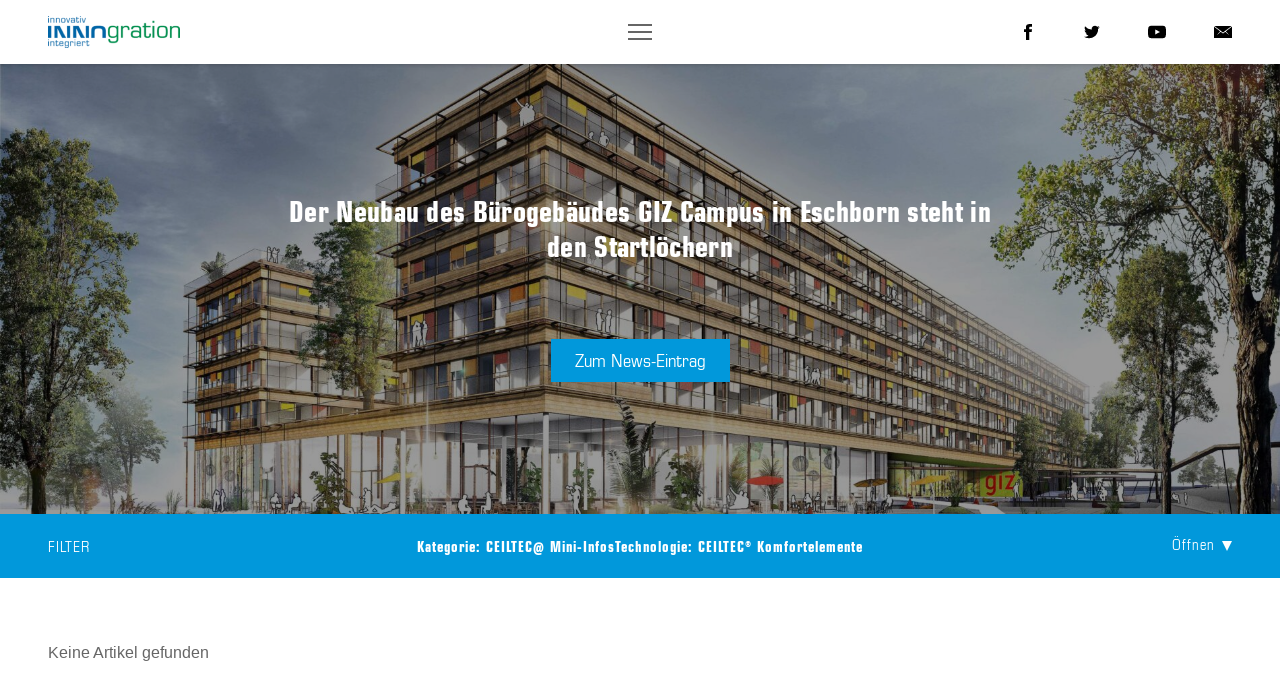

--- FILE ---
content_type: text/html; charset=UTF-8
request_url: https://www.innogration.de/news/?category=ceiltec-mini-infos&technology=ceiltec-komfortelemente
body_size: 12354
content:
<!doctype html>
<html class="no-js" lang="de-DE" prefix="og: http://ogp.me/ns#">
<head>
	<meta charset="UTF-8"/>
    <meta http-equiv="Content-type" content="text/html; charset=UTF-8">
	<meta http-equiv="X-UA-Compatible" content="IE=edge">
	<meta name="viewport" content="width=device-width, initial-scale=1.0">

    <title>CEILTEC@ Mini-Infos Archive | Innogration</title>

	<meta name="apple-mobile-web-app-capable" content="yes">
	<meta name="format-detection" content="telephone=no">
	<meta name="msapplication-tap-highlight" content="no"/>

	<?php/* Open Graph */?>
<meta property="og:title" content=""/>
	<meta property="og:site_name" content="Innogration - Innovation und Integration als Prinzip"/>
<meta property="og:url" content=""/>
	<meta property="og:locale" content="de"/>
<meta property="og:updated_time" content=""/>

<?php/* Twitter */?>
<meta name="twitter:card" content="summary"/>
<meta name="twitter:title" content=""/>
<meta name="twitter:site" content="@innogration"/>
    <script type='text/javascript'>/* <![CDATA[ */
        WebFontConfig = {
            custom: {
                families: ['EurostileLTPro-Cn', 'EurostileLTPro-BoldCn' ],
                urls: ['https://www.innogration.de/wp-content/themes/innogration/assets/fonts/fonts.css']
            },
            timeout: 2000
        };
    /* ]]> */</script>

	<script id="klflx-head-js">!function(a,b,c){function d(a,b){return typeof a===b}function e(){return"function"!=typeof b.createElement?b.createElement(arguments[0]):w?b.createElementNS.call(b,"http://www.w3.org/2000/svg",arguments[0]):b.createElement.apply(b,arguments)}function f(){var a=b.body;return a||(a=e(w?"svg":"body"),a.fake=!0),a}function g(a,c,d,g){var h,i,j,k,l="modernizr",m=e("div"),n=f();if(parseInt(d,10))for(;d--;)j=e("div"),j.id=g?g[d]:l+(d+1),m.appendChild(j);return h=e("style"),h.type="text/css",h.id="s"+l,(n.fake?n:m).appendChild(h),n.appendChild(m),h.styleSheet?h.styleSheet.cssText=a:h.appendChild(b.createTextNode(a)),m.id=l,n.fake&&(n.style.background="",n.style.overflow="hidden",k=v.style.overflow,v.style.overflow="hidden",v.appendChild(n)),i=c(m,a),n.fake?(n.parentNode.removeChild(n),v.style.overflow=k,v.offsetHeight):m.parentNode.removeChild(m),!!i}function h(a,b){return!!~(""+a).indexOf(b)}function i(a){return a.replace(/([A-Z])/g,function(a,b){return"-"+b.toLowerCase()}).replace(/^ms-/,"-ms-")}function j(b,d){var e=b.length;if("CSS"in a&&"supports"in a.CSS){for(;e--;)if(a.CSS.supports(i(b[e]),d))return!0;return!1}if("CSSSupportsRule"in a){for(var f=[];e--;)f.push("("+i(b[e])+":"+d+")");return f=f.join(" or "),g("@supports ("+f+") { #modernizr { position: absolute; } }",function(a){return"absolute"==getComputedStyle(a,null).position})}return c}function k(a){return a.replace(/([a-z])-([a-z])/g,function(a,b,c){return b+c.toUpperCase()}).replace(/^-/,"")}function l(a,b,f,g){function i(){m&&(delete B.style,delete B.modElem)}if(g=!d(g,"undefined")&&g,!d(f,"undefined")){var l=j(a,f);if(!d(l,"undefined"))return l}for(var m,n,o,p,q,r=["modernizr","tspan"];!B.style;)m=!0,B.modElem=e(r.shift()),B.style=B.modElem.style;for(o=a.length,n=0;n<o;n++)if(p=a[n],q=B.style[p],h(p,"-")&&(p=k(p)),B.style[p]!==c){if(g||d(f,"undefined"))return i(),"pfx"!=b||p;try{B.style[p]=f}catch(a){}if(B.style[p]!=q)return i(),"pfx"!=b||p}return i(),!1}function m(a,b){return function(){return a.apply(b,arguments)}}function n(a,b,c){var e;for(var f in a)if(a[f]in b)return!1===c?a[f]:(e=b[a[f]],d(e,"function")?m(e,c||b):e);return!1}function o(a,b,c,e,f){var g=a.charAt(0).toUpperCase()+a.slice(1),h=(a+" "+z.join(g+" ")+g).split(" ");return d(b,"string")||d(b,"undefined")?l(h,b,e,f):(h=(a+" "+C.join(g+" ")+g).split(" "),n(h,b,c))}function p(a,b,d){return o(a,c,c,b,d)}function q(a,b){return a-1===b||a===b||a+1===b}var r=[],s={_version:"3.3.1",_config:{classPrefix:"",enableClasses:!0,enableJSClass:!0,usePrefixes:!0},_q:[],on:function(a,b){var c=this;setTimeout(function(){b(c[a])},0)},addTest:function(a,b,c){r.push({name:a,fn:b,options:c})},addAsyncTest:function(a){r.push({name:null,fn:a})}},t=function(){};t.prototype=s,t=new t;var u=[],v=b.documentElement,w="svg"===v.nodeName.toLowerCase(),x=function(){var b=a.matchMedia||a.msMatchMedia;return b?function(a){var c=b(a);return c&&c.matches||!1}:function(b){var c=!1;return g("@media "+b+" { #modernizr { position: absolute; } }",function(b){c="absolute"==(a.getComputedStyle?a.getComputedStyle(b,null):b.currentStyle).position}),c}}();s.mq=x;var y="Moz O ms Webkit",z=s._config.usePrefixes?y.split(" "):[];s._cssomPrefixes=z;var A={elem:e("modernizr")};t._q.push(function(){delete A.elem});var B={style:A.elem.style};t._q.unshift(function(){delete B.style});var C=s._config.usePrefixes?y.toLowerCase().split(" "):[];s._domPrefixes=C,s.testAllProps=o,s.testAllProps=p,t.addTest("csstransforms",function(){return-1===navigator.userAgent.indexOf("Android 2.")&&p("transform","scale(1)",!0)}),t.addTest("csstransitions",p("transition","all",!0)),t.addTest("svg",!!b.createElementNS&&!!b.createElementNS("http://www.w3.org/2000/svg","svg").createSVGRect),t.addTest("flexbox",p("flexBasis","1px",!0));var D=s._config.usePrefixes?" -webkit- -moz- -o- -ms- ".split(" "):[];s._prefixes=D,t.addTest("opacity",function(){var a=e("a").style;return a.cssText=D.join("opacity:.55;"),/^0.55$/.test(a.opacity)});var E=s.testStyles=g;E("#modernizr { height: 50vh; }",function(b){var c=parseInt(a.innerHeight/2,10),d=parseInt((a.getComputedStyle?getComputedStyle(b,null):b.currentStyle).height,10);t.addTest("cssvhunit",d==c)}),E("#modernizr1{width: 50vm;width:50vmin}#modernizr2{width:50px;height:50px;overflow:scroll}#modernizr3{position:fixed;top:0;left:0;bottom:0;right:0}",function(b){var c=b.childNodes[2],d=b.childNodes[1],e=b.childNodes[0],f=parseInt((d.offsetWidth-d.clientWidth)/2,10),g=e.clientWidth/100,h=e.clientHeight/100,i=parseInt(50*Math.min(g,h),10),j=parseInt((a.getComputedStyle?getComputedStyle(c,null):c.currentStyle).width,10);t.addTest("cssvminunit",q(i,j)||q(i,j-f))},3),function(){var a,b,c,e,f,g,h;for(var i in r)if(r.hasOwnProperty(i)){if(a=[],b=r[i],b.name&&(a.push(b.name.toLowerCase()),b.options&&b.options.aliases&&b.options.aliases.length))for(c=0;c<b.options.aliases.length;c++)a.push(b.options.aliases[c].toLowerCase());for(e=d(b.fn,"function")?b.fn():b.fn,f=0;f<a.length;f++)g=a[f],h=g.split("."),1===h.length?t[h[0]]=e:(!t[h[0]]||t[h[0]]instanceof Boolean||(t[h[0]]=new Boolean(t[h[0]])),t[h[0]][h[1]]=e),u.push((e?"":"no-")+h.join("-"))}}(),function(a){var b=v.className,c=t._config.classPrefix||"";if(w&&(b=b.baseVal),t._config.enableJSClass){var d=new RegExp("(^|\\s)"+c+"no-js(\\s|$)");b=b.replace(d,"$1"+c+"js$2")}t._config.enableClasses&&(b+=" "+c+a.join(" "+c),w?v.className.baseVal=b:v.className=b)}(u),delete s.addTest,delete s.addAsyncTest;for(var F=0;F<t._q.length;F++)t._q[F]();a.Modernizr=t}(window,document),function(a,b){"function"==typeof define&&define.amd?define([],function(){return a.svg4everybody=b()}):"object"==typeof module&&module.exports?module.exports=b():a.svg4everybody=b()}(this,function(){function a(a,b,c){if(c){var d=document.createDocumentFragment(),e=!b.hasAttribute("viewBox")&&c.getAttribute("viewBox");e&&b.setAttribute("viewBox",e);for(var f=c.cloneNode(!0);f.childNodes.length;)d.appendChild(f.firstChild);a.appendChild(d)}}function b(b){b.onreadystatechange=function(){if(4===b.readyState){var c=b._cachedDocument;c||(c=b._cachedDocument=document.implementation.createHTMLDocument(""),c.body.innerHTML=b.responseText,b._cachedTarget={}),b._embeds.splice(0).map(function(d){var e=b._cachedTarget[d.id];e||(e=b._cachedTarget[d.id]=c.getElementById(d.id)),a(d.parent,d.svg,e)})}},b.onreadystatechange()}function c(c){function e(){for(var c=0;c<o.length;){var h=o[c],i=h.parentNode,j=d(i),k=h.getAttribute("xlink:href")||h.getAttribute("href");if(!k&&g.attributeName&&(k=h.getAttribute(g.attributeName)),j&&k){if(f)if(!g.validate||g.validate(k,j,h)){i.removeChild(h);var l=k.split("#"),q=l.shift(),r=l.join("#");if(q.length){var s=m[q];s||(s=m[q]=new XMLHttpRequest,s.open("GET",q),s.send(),s._embeds=[]),s._embeds.push({parent:i,svg:j,id:r}),b(s)}else a(i,j,document.getElementById(r))}else++c,++p}else++c}(!o.length||o.length-p>0)&&n(e,67)}var f,g=Object(c),h=/\bTrident\/[567]\b|\bMSIE (?:9|10)\.0\b/,i=/\bAppleWebKit\/(\d+)\b/,j=/\bEdge\/12\.(\d+)\b/,k=/\bEdge\/.(\d+)\b/,l=window.top!==window.self;f="polyfill"in g?g.polyfill:h.test(navigator.userAgent)||(navigator.userAgent.match(j)||[])[1]<10547||(navigator.userAgent.match(i)||[])[1]<537||k.test(navigator.userAgent)&&l;var m={},n=window.requestAnimationFrame||setTimeout,o=document.getElementsByTagName("use"),p=0;f&&e()}function d(a){for(var b=a;"svg"!==b.nodeName.toLowerCase()&&(b=b.parentNode););return b}return c}),svg4everybody();</script>

    <style type="text/css">.svg-icon--facebook-dims{width:8px;height:16px}.svg-icon--magnifier-dims{width:18px;height:18px}.svg-icon--mail-dims{width:24px;height:16px}.svg-icon--phone-dims{width:23px;height:23px}.svg-icon--twitter-dims{width:18px;height:14px}.svg-icon--youtube-dims{width:96px;height:96px}</style>

	<title>CEILTEC@ Mini-Infos Archive | Innogration</title>

<!-- This site is optimized with the Yoast SEO plugin v7.5.1 - https://yoast.com/wordpress/plugins/seo/ -->
<link rel="canonical" href="https://www.innogration.de/category/ceiltec-mini-infos/" />
<meta property="og:locale" content="de_DE" />
<meta property="og:type" content="object" />
<meta property="og:title" content="CEILTEC@ Mini-Infos Archive | Innogration" />
<meta property="og:url" content="https://www.innogration.de/category/ceiltec-mini-infos/" />
<meta property="og:site_name" content="Innogration" />
<meta name="twitter:card" content="summary" />
<meta name="twitter:title" content="CEILTEC@ Mini-Infos Archive | Innogration" />
<script type='application/ld+json'>{"@context":"https:\/\/schema.org","@type":"Organization","url":"https:\/\/www.innogration.de\/","sameAs":["https:\/\/www.instagram.com\/innogration_deckensysteme\/"],"@id":"https:\/\/www.innogration.de\/#organization","name":"Innogration GmbH","logo":"http:\/\/www.innogration.de\/wp-content\/uploads\/2017\/08\/innogration-logo_c.png"}</script>
<!-- / Yoast SEO plugin. -->

<link rel='dns-prefetch' href='//ajax.googleapis.com' />
<link rel='dns-prefetch' href='//s.w.org' />
<link rel="alternate" type="application/rss+xml" title="Innogration &raquo; Feed für News" href="https://www.innogration.de/news/feed/" />
<link rel='stylesheet' id='dedo-css-css'  href='https://www.innogration.de/wp-content/mu-plugins/innogration/vendor/delightful-downloads/assets/css/delightful-downloads.min.css?ver=1.6.6' type='text/css' media='all' />
<link rel='stylesheet' id='contact-form-7-css'  href='https://www.innogration.de/wp-content/plugins/contact-form-7/includes/css/styles.css?ver=5.0.2' type='text/css' media='all' />
<link rel='stylesheet' id='wpml-legacy-horizontal-list-0-css'  href='//www.innogration.de/wp-content/plugins/sitepress-multilingual-cms/templates/language-switchers/legacy-list-horizontal/style.css?ver=1' type='text/css' media='all' />
<link rel='stylesheet' id='theme-styles-css'  href='https://www.innogration.de/wp-content/themes/innogration/assets/style.css?ver=1.5.0' type='text/css' media='all' />
<link rel='stylesheet' id='borlabs-cookie-css'  href='https://www.innogration.de/wp-content/cache/borlabs-cookie/borlabs-cookie_1_de.css?ver=2.1.15-6' type='text/css' media='all' />
<!--[if lt IE 9]>
<script type='text/javascript' src='https://www.innogration.de/wp-content/themes/innogration/vendor/respondjs/respond.min.js?ver=1.4.2'></script>
<![endif]-->
<!--[if lt IE 9]>
<script type='text/javascript' src='https://www.innogration.de/wp-content/themes/innogration/vendor/html5shiv/html5shiv.min.js?ver=3.7.3'></script>
<![endif]-->
<link rel='https://api.w.org/' href='https://www.innogration.de/wp-json/' />
<link rel="EditURI" type="application/rsd+xml" title="RSD" href="https://www.innogration.de/xmlrpc.php?rsd" />
<link rel="wlwmanifest" type="application/wlwmanifest+xml" href="https://www.innogration.de/wp-includes/wlwmanifest.xml" /> 
<meta name="generator" content="WPML ver:3.9.4 stt:1,3;" />
<script id='pixel-script-poptin' src='https://cdn.popt.in/pixel.js?id=e515f329fe9e4' async='true'></script> </head>
<body class="archive post-type-archive post-type-archive-news page--news lang--de_DE">

    <a class="u-h skip" href="#maincontent">Skip to main content</a>

    <!--  Navigation  -->
<div class="page__nav">
    <div class="page__nav-wrap">
        <div class="page__nav-ct">

            <!-- Logo start -->
                        <nav class="page__nav-logo-ct"><div class="page__nav-logo-ttl">
                            <a class="page__nav-logo-lnk" href="/">
                                        <img class="page__nav-logo" src="https://www.innogration.de/wp-content/themes/innogration/assets/images/innogration-logo_c.png" alt="Innogration">
                </a>
                        </div></nav>
            
            <button class="page__nav-mob-toggle lnk--burger js-nv-toggle-lnk" href="javascript:;" title="Show navigation">
                <span class="ln ln--1 js-nv-mn-lnk-ln-1"></span>
                <span class="ln ln--2 js-nv-mn-lnk-ln-2"></span>
                <span class="ln ln--3 js-nv-mn-lnk-ln-3"></span>
            </button>

            <div class="page__nav-social page__nav-social--tablet">
                <ul class="menu">
    <li class="menu__itm">
        <a href="https://www.facebook.com/Innogration" class="menu__lnk" target="_blank">
	        <svg role="img"  class="svg svg-icon--facebook" alt="Innogration auf facebook">
	        <use xlink:href="https://www.innogration.de/wp-content/themes/innogration/assets/images/symbols.svg?ver=1.5.0#icon--facebook"/>
	    </svg>        </a>
    </li>
    <li class="menu__itm">
        <a href="https://twitter.com/innogration" class="menu__lnk" target="_blank" title="Innogration on twitter">
	        <svg role="img"  class="svg svg-icon--twitter" alt="Innogration auf twitter">
	        <use xlink:href="https://www.innogration.de/wp-content/themes/innogration/assets/images/symbols.svg?ver=1.5.0#icon--twitter"/>
	    </svg>        </a>
    </li>
    <li class="menu__itm">
        <a href="https://www.youtube.com/channel/UC2WMTzRKICzDDrYa_8JJdvg" class="menu__lnk" target="_blank">
            <svg role="img"  class="svg svg-icon--youtube" alt="Innogration auf YouTube">
	        <use xlink:href="https://www.innogration.de/wp-content/themes/innogration/assets/images/symbols.svg?ver=1.5.0#icon--youtube"/>
	    </svg>        </a>
    </li>
    <li class="menu__itm">
        <a href="mailto:info@innogration.de" class="menu__lnk">
            <svg role="img"  class="svg svg-icon--mail" alt="Mail an Innogration schreiben">
	        <use xlink:href="https://www.innogration.de/wp-content/themes/innogration/assets/images/symbols.svg?ver=1.5.0#icon--mail"/>
	    </svg>        </a>
    </li>
</ul>            </div>

            <div class="page__nav-menu js-top-nav">
                <div class="page__nav-menu-ct">
                    <nav class="js-top-nav-menu">
                        <ul id="menu-hauptmenue" class=" menu"><li id="menu-item-94" class="menu-item menu-item-type-post_type menu-item-object-page menu-item-home menu-item-94  menu__itm"><a href="https://www.innogration.de/" class=" menu__lnk">Home</a></li>
<li id="menu-item-64" class="menu-item menu-item-type-post_type menu-item-object-page menu-item-64  menu__itm"><a href="https://www.innogration.de/ueber-uns/" class=" menu__lnk">Über uns</a></li>
<li id="menu-item-96" class="menu-item menu-item-type-post_type menu-item-object-page menu-item-96  menu__itm"><a href="https://www.innogration.de/ceiltec-deckensysteme/" class=" menu__lnk">Ceiltec-Deckensysteme</a></li>
<li id="menu-item-97" class="menu-item menu-item-type-post_type menu-item-object-page menu-item-97  menu__itm"><a href="https://www.innogration.de/projektablauf/" class=" menu__lnk">Projektablauf</a></li>
<li id="menu-item-98" class="menu-item menu-item-type-post_type_archive menu-item-object-reference menu-item-98  menu__itm"><a href="https://www.innogration.de/referenzen/" class=" menu__lnk">Referenzen</a></li>
<li id="menu-item-41" class="menu-item menu-item-type-post_type_archive menu-item-object-news current-menu-item menu-item-41  menu__itm"><a href="https://www.innogration.de/news/" class=" menu__lnk">News</a></li>
<li id="menu-item-368" class="menu-item menu-item-type-post_type_archive menu-item-object-article menu-item-368  menu__itm"><a href="https://www.innogration.de/artikel/" class=" menu__lnk">Artikel</a></li>
<li id="menu-item-99" class="menu-item menu-item-type-post_type menu-item-object-page menu-item-99  menu__itm"><a href="https://www.innogration.de/downloads/" class=" menu__lnk">Downloads</a></li>
<li id="menu-item-63" class="menu-item menu-item-type-post_type menu-item-object-page menu-item-63  menu__itm"><a href="https://www.innogration.de/kontakt/" class=" menu__lnk">Kontakt</a></li>
</ul>                    </nav>

                    <div class="page__nav-social">
                        <ul class="menu">
    <li class="menu__itm">
        <a href="https://www.facebook.com/Innogration" class="menu__lnk" target="_blank">
	        <svg role="img"  class="svg svg-icon--facebook" alt="Innogration auf facebook">
	        <use xlink:href="https://www.innogration.de/wp-content/themes/innogration/assets/images/symbols.svg?ver=1.5.0#icon--facebook"/>
	    </svg>        </a>
    </li>
    <li class="menu__itm">
        <a href="https://twitter.com/innogration" class="menu__lnk" target="_blank" title="Innogration on twitter">
	        <svg role="img"  class="svg svg-icon--twitter" alt="Innogration auf twitter">
	        <use xlink:href="https://www.innogration.de/wp-content/themes/innogration/assets/images/symbols.svg?ver=1.5.0#icon--twitter"/>
	    </svg>        </a>
    </li>
    <li class="menu__itm">
        <a href="https://www.youtube.com/channel/UC2WMTzRKICzDDrYa_8JJdvg" class="menu__lnk" target="_blank">
            <svg role="img"  class="svg svg-icon--youtube" alt="Innogration auf YouTube">
	        <use xlink:href="https://www.innogration.de/wp-content/themes/innogration/assets/images/symbols.svg?ver=1.5.0#icon--youtube"/>
	    </svg>        </a>
    </li>
    <li class="menu__itm">
        <a href="mailto:info@innogration.de" class="menu__lnk">
            <svg role="img"  class="svg svg-icon--mail" alt="Mail an Innogration schreiben">
	        <use xlink:href="https://www.innogration.de/wp-content/themes/innogration/assets/images/symbols.svg?ver=1.5.0#icon--mail"/>
	    </svg>        </a>
    </li>
</ul>                    </div>
                </div>
            </div>
        </div>
    </div>
</div>
    <div class="page__ct" id="maincontent">

	    <div class="header-slides js-slider js-hd-slides">
	    	            <div class="js-hd-slide header-slide__bg klflx-697bd3c577cb1">
            <article class="header-slide js-hd-slide">

                <header class="header-slide__hd">
                    <h2 class="header-slide__ttl">Der Neubau des Bürogebäudes GIZ Campus in Eschborn steht in den Startlöchern</h2>
                </header>

                <div class="header-slide__bd">
                    <p></p>
                </div>

                <div class="header-slide__ft">
                    <a class="btn" href="https://www.innogration.de/news/neubau-giz-eschborn/">Zum News-Eintrag</a>
                </div>
            </article>
        </div>
	        </div>
<style>.klflx-697bd3c577cb1 { background-image: url("https://www.innogration.de/wp-content/uploads/2022/11/giz-Campus_ohne-Fassadenbespielung-150x82.jpg"); background-position:50% 50%;background-repeat:no-repeat;background-size:cover;}@media (min-width: 151px) {.klflx-697bd3c577cb1 { background-image: url("https://www.innogration.de/wp-content/uploads/2022/11/giz-Campus_ohne-Fassadenbespielung-300x164.jpg"); }}@media (min-width: 301px) {.klflx-697bd3c577cb1 { background-image: url("https://www.innogration.de/wp-content/uploads/2022/11/giz-Campus_ohne-Fassadenbespielung-600x328.jpg"); }}@media (min-width: 601px) {.klflx-697bd3c577cb1 { background-image: url("https://www.innogration.de/wp-content/uploads/2022/11/giz-Campus_ohne-Fassadenbespielung-768x420.jpg"); }}@media (min-width: 769px) {.klflx-697bd3c577cb1 { background-image: url("https://www.innogration.de/wp-content/uploads/2022/11/giz-Campus_ohne-Fassadenbespielung-900x492.jpg"); }}@media (min-width: 901px) {.klflx-697bd3c577cb1 { background-image: url("https://www.innogration.de/wp-content/uploads/2022/11/giz-Campus_ohne-Fassadenbespielung-1024x560.jpg"); }}@media (min-width: 1025px) {.klflx-697bd3c577cb1 { background-image: url("https://www.innogration.de/wp-content/uploads/2022/11/giz-Campus_ohne-Fassadenbespielung-1200x657.jpg"); }}@media (min-width: 1201px) {.klflx-697bd3c577cb1 { background-image: url("https://www.innogration.de/wp-content/uploads/2022/11/giz-Campus_ohne-Fassadenbespielung-1900x1040.jpg"); }}</style>
<aside id="js-waypoint-news" class="page__sub-nav page__sub-nav--filter">
    <div class="page__sub-nav-wrap">
        <div class="page__sub-nav-ttl">Filter</div>
        <div class="page__sub-nav-current-filter"><span class="tax-filter"><span class="tax">Kategorie:</span> <span class="term">CEILTEC@ Mini-Infos</span></span><span class="tax-filter"><span class="tax">Technologie:</span> <span class="term">CEILTEC® Komfortelemente</span></span></div>
        <a class="page__sub-nav-toggle js-sub-page-nav-toggle" href="javascript:;">Öffnen</a>
        <div class="page__sub-nav-menu js-sub-page-nav">
            <ul class="page__sub-nav-lst filter-menu">
                    <li class="filter-menu__itm page__sub-nav-itm js-tax-dd-ct" data-tax-slug="category">
            <a href="javascript:;" class="filter-menu__toggle-lnk js-tax-dd-toggle">Kategorie<span class="filter-menu__filter-name">: CEILTEC@ Mini-Infos</span></a>

            <ul class="filter-menu__dd js-tax-dd-mn">
                <li class="filter-menu__dd-itm">
                    <a href="https://www.innogration.de/news/?technology=ceiltec-komfortelemente" class="filter-menu__lnk   js-tax-itm-all">Alle</a>
                </li>
                                                    <li class="filter-menu__dd-itm">
                    <a href="https://www.innogration.de/news/?category=baustelleninfos&technology=ceiltec-komfortelemente" class="filter-menu__lnk  " data-term-slug="baustelleninfos">Baustelleninfos</a>
                </li>
                                                    <li class="filter-menu__dd-itm">
                    <a href="https://www.innogration.de/news/?category=brancheninfos&technology=ceiltec-komfortelemente" class="filter-menu__lnk  " data-term-slug="brancheninfos">Brancheninfos</a>
                </li>
                                                    <li class="filter-menu__dd-itm">
                    <a href="https://www.innogration.de/news/?technology=ceiltec-komfortelemente" class="filter-menu__lnk  active" data-term-slug="ceiltec-mini-infos">CEILTEC@ Mini-Infos</a>
                </li>
                                                    <li class="filter-menu__dd-itm">
                    <a href="https://www.innogration.de/news/?category=ceiltec-stories&technology=ceiltec-komfortelemente" class="filter-menu__lnk  " data-term-slug="ceiltec-stories">CEILTEC® Stories</a>
                </li>
                                                    <li class="filter-menu__dd-itm">
                    <a href="https://www.innogration.de/news/?category=entwicklungsarbeit&technology=ceiltec-komfortelemente" class="filter-menu__lnk  " data-term-slug="entwicklungsarbeit">Entwicklungsarbeit</a>
                </li>
                                                    <li class="filter-menu__dd-itm">
                    <a href="https://www.innogration.de/news/?category=fachbeitraege&technology=ceiltec-komfortelemente" class="filter-menu__lnk  " data-term-slug="fachbeitraege">Fachbeiträge</a>
                </li>
                                                    <li class="filter-menu__dd-itm">
                    <a href="https://www.innogration.de/news/?category=green-building-erneuerbare-energie-und-klimawandel&technology=ceiltec-komfortelemente" class="filter-menu__lnk  " data-term-slug="green-building-erneuerbare-energie-und-klimawandel">Green-Building, Erneuerbare Energie und Klimawandel</a>
                </li>
                                                    <li class="filter-menu__dd-itm">
                    <a href="https://www.innogration.de/news/?category=holz-verbundkonstruktion&technology=ceiltec-komfortelemente" class="filter-menu__lnk  " data-term-slug="holz-verbundkonstruktion">Holz-Verbundkonstruktion</a>
                </li>
                                                    <li class="filter-menu__dd-itm">
                    <a href="https://www.innogration.de/news/?category=innoliving&technology=ceiltec-komfortelemente" class="filter-menu__lnk  " data-term-slug="innoliving">InnoLiving</a>
                </li>
                                                    <li class="filter-menu__dd-itm">
                    <a href="https://www.innogration.de/news/?category=newsletter&technology=ceiltec-komfortelemente" class="filter-menu__lnk  " data-term-slug="newsletter">Newsletter</a>
                </li>
                                                    <li class="filter-menu__dd-itm">
                    <a href="https://www.innogration.de/news/?category=partnerschaft-zusammenarbeit&technology=ceiltec-komfortelemente" class="filter-menu__lnk  " data-term-slug="partnerschaft-zusammenarbeit">Partnerschaft / Zusammenarbeit</a>
                </li>
                                                    <li class="filter-menu__dd-itm">
                    <a href="https://www.innogration.de/news/?category=pressebericht&technology=ceiltec-komfortelemente" class="filter-menu__lnk  " data-term-slug="pressebericht">Pressebericht</a>
                </li>
                                                    <li class="filter-menu__dd-itm">
                    <a href="https://www.innogration.de/news/?category=presseinformationen&technology=ceiltec-komfortelemente" class="filter-menu__lnk  " data-term-slug="presseinformationen">Presseinformationen</a>
                </li>
                                                    <li class="filter-menu__dd-itm">
                    <a href="https://www.innogration.de/news/?category=produktinfos&technology=ceiltec-komfortelemente" class="filter-menu__lnk  " data-term-slug="produktinfos">Produktinfos</a>
                </li>
                                                    <li class="filter-menu__dd-itm">
                    <a href="https://www.innogration.de/news/?category=projekte&technology=ceiltec-komfortelemente" class="filter-menu__lnk  " data-term-slug="projekte">Projekte</a>
                </li>
                                                    <li class="filter-menu__dd-itm">
                    <a href="https://www.innogration.de/news/?category=sonstiges&technology=ceiltec-komfortelemente" class="filter-menu__lnk  " data-term-slug="sonstiges">Sonstiges</a>
                </li>
                                                    <li class="filter-menu__dd-itm">
                    <a href="https://www.innogration.de/news/?category=unternehmensinfos&technology=ceiltec-komfortelemente" class="filter-menu__lnk  " data-term-slug="unternehmensinfos">Unternehmensinfos</a>
                </li>
                                                    <li class="filter-menu__dd-itm">
                    <a href="https://www.innogration.de/news/?category=unternehmensinfos-2&technology=ceiltec-komfortelemente" class="filter-menu__lnk  " data-term-slug="unternehmensinfos-2">Unternehmensinfos</a>
                </li>
                                                    <li class="filter-menu__dd-itm">
                    <a href="https://www.innogration.de/news/?category=veranstaltungen-termine&technology=ceiltec-komfortelemente" class="filter-menu__lnk  " data-term-slug="veranstaltungen-termine">Veranstaltungen / Termine</a>
                </li>
                                                    <li class="filter-menu__dd-itm">
                    <a href="https://www.innogration.de/news/?category=videos&technology=ceiltec-komfortelemente" class="filter-menu__lnk  " data-term-slug="videos">Videos</a>
                </li>
                                                    <li class="filter-menu__dd-itm">
                    <a href="https://www.innogration.de/news/?category=vortraege&technology=ceiltec-komfortelemente" class="filter-menu__lnk  " data-term-slug="vortraege">Vorträge</a>
                </li>
                            </ul>
        </li>
                    <li class="filter-menu__itm page__sub-nav-itm js-tax-dd-ct" data-tax-slug="technology">
            <a href="javascript:;" class="filter-menu__toggle-lnk js-tax-dd-toggle">Technologie<span class="filter-menu__filter-name">: CEILTEC® Komfortelemente</span></a>

            <ul class="filter-menu__dd js-tax-dd-mn">
                <li class="filter-menu__dd-itm">
                    <a href="https://www.innogration.de/news/?category=ceiltec-mini-infos" class="filter-menu__lnk   js-tax-itm-all">Alle</a>
                </li>
                                                    <li class="filter-menu__dd-itm">
                    <a href="https://www.innogration.de/news/?category=ceiltec-mini-infos&technology=ceiltec-akustik" class="filter-menu__lnk  " data-term-slug="ceiltec-akustik">CEILTEC® Akustik</a>
                </li>
                                                    <li class="filter-menu__dd-itm">
                    <a href="https://www.innogration.de/news/?category=ceiltec-mini-infos&technology=ceiltec-bauteilaktivierung" class="filter-menu__lnk  " data-term-slug="ceiltec-bauteilaktivierung">CEILTEC® Bauteilaktivierung</a>
                </li>
                                                    <li class="filter-menu__dd-itm">
                    <a href="https://www.innogration.de/news/?category=ceiltec-mini-infos&technology=ceiltec-flachdecke" class="filter-menu__lnk  " data-term-slug="ceiltec-flachdecke">CEILTEC® Flachdecke</a>
                </li>
                                                    <li class="filter-menu__dd-itm">
                    <a href="https://www.innogration.de/news/?category=ceiltec-mini-infos&technology=ceiltec-holzbetonverbunddecke" class="filter-menu__lnk  " data-term-slug="ceiltec-holzbetonverbunddecke">CEILTEC® Holzbetonverbunddecke</a>
                </li>
                                                    <li class="filter-menu__dd-itm">
                    <a href="https://www.innogration.de/news/?category=ceiltec-mini-infos" class="filter-menu__lnk  active" data-term-slug="ceiltec-komfortelemente">CEILTEC® Komfortelemente</a>
                </li>
                                                    <li class="filter-menu__dd-itm">
                    <a href="https://www.innogration.de/news/?category=ceiltec-mini-infos&technology=ceiltec-lueftung" class="filter-menu__lnk  " data-term-slug="ceiltec-lueftung">CEILTEC® Lüftung</a>
                </li>
                            </ul>
        </li>
    </ul>
            <div class="page__sub-nav-search">
                <form class="inline-search-form" action="https://www.innogration.de/news/" method="GET">
                    <input type="search" name="s" class="inline-search__field" title="Suchen nach" value="" placeholder="Suche">
                    <button class="inline-search__submit"><svg role="img"  class="svg svg-icon--magnifier" >
	        <use xlink:href="https://www.innogration.de/wp-content/themes/innogration/assets/images/symbols.svg?ver=1.5.0#icon--magnifier"/>
	    </svg><span class="u-h">Suchen</span></button>
                </form>
            </div>
        </div>
    </div>
</aside>

<main>
    <div class="section">
        <div class="section__ct">

            
			
                Keine Artikel gefunden

			        </div>
    </div>
</main>


</div>

<footer class="page__ft">
	<div class="page__ft-ct">

        <img src="https://www.innogration.de/wp-content/themes/innogration/assets/images/innogration-logo_w.png" class="page__ft-logo">

        <div class="page__ft-menu-ct">
            <ul id="menu-footer" class="page__ft-menu menu"><li id="menu-item-1236" class="menu-item menu-item-type-post_type menu-item-object-page menu-item-1236  menu__itm"><a href="https://www.innogration.de/kontakt/" class=" menu__lnk">Kontakt</a></li>
<li id="menu-item-1239" class="menu-item menu-item-type-custom menu-item-object-custom menu-item-1239  menu__itm"><a href="/#newsletter" class=" menu__lnk">Newsletter</a></li>
<li id="menu-item-1158" class="menu-item menu-item-type-post_type menu-item-object-page menu-item-1158  menu__itm"><a href="https://www.innogration.de/impressum/" class=" menu__lnk">Impressum</a></li>
<li id="menu-item-2551" class="menu-item menu-item-type-post_type menu-item-object-page menu-item-2551  menu__itm"><a href="https://www.innogration.de/datenschutz/" class=" menu__lnk">Datenschutz</a></li>
</ul>        </div>

	</div>
</footer>

<!--googleoff: all--><script id="BorlabsCookieBoxWrap" type="text/template"><div id="BorlabsCookieBox" class="BorlabsCookie">
    <div class="top-center" style="display: none;">
        <div class="_brlbs-box-wrap">
            <div class="_brlbs-box _brlbs-box-advanced">
                <div class="cookie-box">
                    <div class="container">
                        <div class="row">
                            <div class="col-12">
                                <div class="_brlbs-flex-center">
                                                                        <h3>Datenschutzeinstellungen</h3>
                                </div>
                                <p>Wir nutzen Cookies auf unserer Website. Einige von ihnen sind essenziell, während andere uns helfen, diese Website und Ihre Erfahrung zu verbessern.</p>
                                <ul><li>
                                            <label for="checkbox-essential" class="_brlbs-checkbox">
                                                Essenziell                                                <input id="checkbox-essential" type="checkbox" name="cookieGroup[]" value="essential" checked disabled data-borlabs-cookie-checkbox>
                                                <div class="_brlbs-checkbox-indicator"></div>
                                            </label>
                                        </li>
                                        <li>
                                            <label for="checkbox-statistics" class="_brlbs-checkbox">
                                                Statistiken                                                <input id="checkbox-statistics" type="checkbox" name="cookieGroup[]" value="statistics" checked data-borlabs-cookie-checkbox>
                                                <div class="_brlbs-checkbox-indicator"></div>
                                            </label>
                                        </li>
                                        <li>
                                            <label for="checkbox-external-media" class="_brlbs-checkbox">
                                                Externe Medien                                                <input id="checkbox-external-media" type="checkbox" name="cookieGroup[]" value="external-media" checked data-borlabs-cookie-checkbox>
                                                <div class="_brlbs-checkbox-indicator"></div>
                                            </label>
                                        </li>
                                        </ul>                                <p class="_brlbs-accept"><a class="_brlbs-btn _brlbs-btn-accept-all cursor" data-cookie-accept-all>Alle akzeptieren</a></p>
                                <p class="_brlbs-accept"><a class="_brlbs-btn cursor" data-cookie-accept>Speichern</a></p>
                                                                                                <p class="_brlbs-manage"><a class="cursor" data-cookie-individual>Individuelle Datenschutzeinstellungen</a></p>
                                <p class="_brlbs-legal">
                                    <a class="cursor" data-cookie-individual>Cookie-Details</a><span class="_brlbs-separator"></span><a href="https://www.innogration.de/datenschutz/">Datenschutzerklärung</a><span class="_brlbs-separator"></span><a href="https://www.innogration.de/impressum/">Impressum</a></p>
                            </div>
                        </div>
                    </div>
                </div>
                <div class="cookie-preference">
    <div class="container not-visible">
        <div class="row no-gutters">
            <div class="col-12">
                <div class="row no-gutters align-items-top">
                                        <div class="col-12">
                        <h3>Datenschutzeinstellungen</h3>
                        <p>Hier finden Sie eine Übersicht über alle verwendeten Cookies. Sie können Ihre Einwilligung zu ganzen Kategorien geben oder sich weitere Informationen anzeigen lassen und so nur bestimmte Cookies auswählen.</p>

                        <div class="row no-gutters align-items-center">
                            <div class="col-12 col-sm-7">
                                <p class="_brlbs-accept">
                                                                <a class="_brlbs-btn _brlbs-btn-accept-all cursor" data-cookie-accept-all>Alle akzeptieren</a>
                                                                <a class="_brlbs-btn cursor" data-cookie-accept>Speichern</a></p>
                            </div>
                            <div class="col-12 col-sm-5">
                                <p class="_brlbs-refuse">
                                    <a class="cursor" data-cookie-back>Zurück</a>                                </p>
                            </div>
                        </div>
                    </div>
                </div>
                <div data-cookie-accordion>
                                    <div class="bcac-item">
                        <div class="d-flex flex-row">
                            <div class="w-75">
                                <h4>Essenziell (1)</h4>
                            </div>
                            <div class="w-25 text-right">
                                                            </div>
                        </div>
                        <div class="d-block">
                            <p>Essenzielle Cookies ermöglichen grundlegende Funktionen und sind für die einwandfreie Funktion der Website erforderlich.</p>
                            <p class="text-center">
                                <a class="cursor d-block" data-cookie-accordion-target="essential">
                                    <span data-cookie-accordion-status="show">Cookie-Informationen anzeigen</span>
                                    <span data-cookie-accordion-status="hide" class="borlabs-hide">Cookie-Informationen ausblenden</span>
                                </a>
                            </p>
                        </div>

                        <div class="borlabs-hide" data-cookie-accordion-parent="essential">
                                                        <table>
                                                                <tr>
                                    <th>Name</th>
                                    <td>Borlabs Cookie</td>
                                </tr>
                                <tr>
                                    <th>Anbieter</th>
                                    <td>Eigentümer dieser Website</td>
                                </tr>
                                                                <tr>
                                    <th>Zweck</th>
                                    <td>Speichert die Einstellungen der Besucher, die in der Cookie Box von Borlabs Cookie ausgewählt wurden.</td>
                                </tr>
                                                                                                                                                                <tr>
                                    <th>Cookie Name</th>
                                    <td>borlabs-cookie</td>
                                </tr>
                                                                                                <tr>
                                    <th>Cookie Laufzeit</th>
                                    <td>1 Jahr</td>
                                </tr>
                                                            </table>
                                                    </div>
                    </div>
                                        <div class="bcac-item">
                        <div class="d-flex flex-row">
                            <div class="w-75">
                                <h4>Statistiken (1)</h4>
                            </div>
                            <div class="w-25 text-right">
                                                                <span class="_brlbs-btn-switch-status"><span>An</span><span>Aus</span></span>
                                <label for="borlabs-cookie-group-statistics" class="_brlbs-btn-switch">
                                    <input id="borlabs-cookie-group-statistics" type="checkbox" name="cookieGroup[]" value="statistics" checked data-borlabs-cookie-switch>
                                    <span class="_brlbs-slider"></span>
                                </label>
                                                            </div>
                        </div>
                        <div class="d-block">
                            <p>Statistik Cookies erfassen Informationen anonym. Diese Informationen helfen uns zu verstehen, wie unsere Besucher unsere Website nutzen.</p>
                            <p class="text-center">
                                <a class="cursor d-block" data-cookie-accordion-target="statistics">
                                    <span data-cookie-accordion-status="show">Cookie-Informationen anzeigen</span>
                                    <span data-cookie-accordion-status="hide" class="borlabs-hide">Cookie-Informationen ausblenden</span>
                                </a>
                            </p>
                        </div>

                        <div class="borlabs-hide" data-cookie-accordion-parent="statistics">
                                                        <table>
                                                                <tr>
                                    <th>Akzeptieren</th>
                                    <td>
                                        <label for="borlabs-cookie-google-analytics" class="_brlbs-btn-switch">
                                            <input id="borlabs-cookie-google-analytics" type="checkbox" data-cookie-group="statistics" name="cookies[statistics][]" value="google-analytics" checked data-borlabs-cookie-switch>
                                            <span class="_brlbs-slider"></span>
                                        </label>
                                        <span class="_brlbs-btn-switch-status"><span>An</span><span>Aus</span></span>
                                    </td>
                                </tr>
                                                                <tr>
                                    <th>Name</th>
                                    <td>Google Analytics</td>
                                </tr>
                                <tr>
                                    <th>Anbieter</th>
                                    <td>Google LLC</td>
                                </tr>
                                                                <tr>
                                    <th>Zweck</th>
                                    <td>Cookie von Google für Website-Analysen. Erzeugt statistische Daten darüber, wie der Besucher die Website nutzt.</td>
                                </tr>
                                                                                                <tr>
                                    <th>Datenschutzerklärung</th>
                                    <td class="_brlbs-pp-url"><a href="https://policies.google.com/privacy?hl=de" target="_blank" rel="nofollow noopener noreferrer">https://policies.google.com/privacy?hl=de</a></td>
                                </tr>
                                                                                                                                <tr>
                                    <th>Cookie Name</th>
                                    <td>_ga,_gat,_gid</td>
                                </tr>
                                                                                                <tr>
                                    <th>Cookie Laufzeit</th>
                                    <td>2 Jahre</td>
                                </tr>
                                                            </table>
                                                    </div>
                    </div>
                                        <div class="bcac-item">
                        <div class="d-flex flex-row">
                            <div class="w-75">
                                <h4>Externe Medien (7)</h4>
                            </div>
                            <div class="w-25 text-right">
                                                                <span class="_brlbs-btn-switch-status"><span>An</span><span>Aus</span></span>
                                <label for="borlabs-cookie-group-external-media" class="_brlbs-btn-switch">
                                    <input id="borlabs-cookie-group-external-media" type="checkbox" name="cookieGroup[]" value="external-media" checked data-borlabs-cookie-switch>
                                    <span class="_brlbs-slider"></span>
                                </label>
                                                            </div>
                        </div>
                        <div class="d-block">
                            <p>Inhalte von Videoplattformen und Social-Media-Plattformen werden standardmäßig blockiert. Wenn Cookies von externen Medien akzeptiert werden, bedarf der Zugriff auf diese Inhalte keiner manuellen Einwilligung mehr.</p>
                            <p class="text-center">
                                <a class="cursor d-block" data-cookie-accordion-target="external-media">
                                    <span data-cookie-accordion-status="show">Cookie-Informationen anzeigen</span>
                                    <span data-cookie-accordion-status="hide" class="borlabs-hide">Cookie-Informationen ausblenden</span>
                                </a>
                            </p>
                        </div>

                        <div class="borlabs-hide" data-cookie-accordion-parent="external-media">
                                                        <table>
                                                                <tr>
                                    <th>Akzeptieren</th>
                                    <td>
                                        <label for="borlabs-cookie-facebook" class="_brlbs-btn-switch">
                                            <input id="borlabs-cookie-facebook" type="checkbox" data-cookie-group="external-media" name="cookies[external-media][]" value="facebook" checked data-borlabs-cookie-switch>
                                            <span class="_brlbs-slider"></span>
                                        </label>
                                        <span class="_brlbs-btn-switch-status"><span>An</span><span>Aus</span></span>
                                    </td>
                                </tr>
                                                                <tr>
                                    <th>Name</th>
                                    <td>Facebook</td>
                                </tr>
                                <tr>
                                    <th>Anbieter</th>
                                    <td>Facebook</td>
                                </tr>
                                                                <tr>
                                    <th>Zweck</th>
                                    <td>Wird verwendet, um Facebook-Inhalte zu entsperren.</td>
                                </tr>
                                                                                                <tr>
                                    <th>Datenschutzerklärung</th>
                                    <td class="_brlbs-pp-url"><a href="https://www.facebook.com/privacy/explanation" target="_blank" rel="nofollow noopener noreferrer">https://www.facebook.com/privacy/explanation</a></td>
                                </tr>
                                                                                                <tr>
                                    <th>Host(s)</th>
                                    <td>.facebook.com</td>
                                </tr>
                                                                                                                            </table>
                                                        <table>
                                                                <tr>
                                    <th>Akzeptieren</th>
                                    <td>
                                        <label for="borlabs-cookie-googlemaps" class="_brlbs-btn-switch">
                                            <input id="borlabs-cookie-googlemaps" type="checkbox" data-cookie-group="external-media" name="cookies[external-media][]" value="googlemaps" checked data-borlabs-cookie-switch>
                                            <span class="_brlbs-slider"></span>
                                        </label>
                                        <span class="_brlbs-btn-switch-status"><span>An</span><span>Aus</span></span>
                                    </td>
                                </tr>
                                                                <tr>
                                    <th>Name</th>
                                    <td>Google Maps</td>
                                </tr>
                                <tr>
                                    <th>Anbieter</th>
                                    <td>Google</td>
                                </tr>
                                                                <tr>
                                    <th>Zweck</th>
                                    <td>Wird zum Entsperren von Google Maps-Inhalten verwendet.</td>
                                </tr>
                                                                                                <tr>
                                    <th>Datenschutzerklärung</th>
                                    <td class="_brlbs-pp-url"><a href="https://policies.google.com/privacy" target="_blank" rel="nofollow noopener noreferrer">https://policies.google.com/privacy</a></td>
                                </tr>
                                                                                                <tr>
                                    <th>Host(s)</th>
                                    <td>.google.com</td>
                                </tr>
                                                                                                <tr>
                                    <th>Cookie Name</th>
                                    <td>NID</td>
                                </tr>
                                                                                                <tr>
                                    <th>Cookie Laufzeit</th>
                                    <td>6 Monate</td>
                                </tr>
                                                            </table>
                                                        <table>
                                                                <tr>
                                    <th>Akzeptieren</th>
                                    <td>
                                        <label for="borlabs-cookie-instagram" class="_brlbs-btn-switch">
                                            <input id="borlabs-cookie-instagram" type="checkbox" data-cookie-group="external-media" name="cookies[external-media][]" value="instagram" checked data-borlabs-cookie-switch>
                                            <span class="_brlbs-slider"></span>
                                        </label>
                                        <span class="_brlbs-btn-switch-status"><span>An</span><span>Aus</span></span>
                                    </td>
                                </tr>
                                                                <tr>
                                    <th>Name</th>
                                    <td>Instagram</td>
                                </tr>
                                <tr>
                                    <th>Anbieter</th>
                                    <td>Facebook</td>
                                </tr>
                                                                <tr>
                                    <th>Zweck</th>
                                    <td>Wird verwendet, um Instagram-Inhalte zu entsperren.</td>
                                </tr>
                                                                                                <tr>
                                    <th>Datenschutzerklärung</th>
                                    <td class="_brlbs-pp-url"><a href="https://www.instagram.com/legal/privacy/" target="_blank" rel="nofollow noopener noreferrer">https://www.instagram.com/legal/privacy/</a></td>
                                </tr>
                                                                                                <tr>
                                    <th>Host(s)</th>
                                    <td>.instagram.com</td>
                                </tr>
                                                                                                <tr>
                                    <th>Cookie Name</th>
                                    <td>pigeon_state</td>
                                </tr>
                                                                                                <tr>
                                    <th>Cookie Laufzeit</th>
                                    <td>Sitzung</td>
                                </tr>
                                                            </table>
                                                        <table>
                                                                <tr>
                                    <th>Akzeptieren</th>
                                    <td>
                                        <label for="borlabs-cookie-openstreetmap" class="_brlbs-btn-switch">
                                            <input id="borlabs-cookie-openstreetmap" type="checkbox" data-cookie-group="external-media" name="cookies[external-media][]" value="openstreetmap" checked data-borlabs-cookie-switch>
                                            <span class="_brlbs-slider"></span>
                                        </label>
                                        <span class="_brlbs-btn-switch-status"><span>An</span><span>Aus</span></span>
                                    </td>
                                </tr>
                                                                <tr>
                                    <th>Name</th>
                                    <td>OpenStreetMap</td>
                                </tr>
                                <tr>
                                    <th>Anbieter</th>
                                    <td>OpenStreetMap Foundation</td>
                                </tr>
                                                                <tr>
                                    <th>Zweck</th>
                                    <td>Wird verwendet, um OpenStreetMap-Inhalte zu entsperren.</td>
                                </tr>
                                                                                                <tr>
                                    <th>Datenschutzerklärung</th>
                                    <td class="_brlbs-pp-url"><a href="https://wiki.osmfoundation.org/wiki/Privacy_Policy" target="_blank" rel="nofollow noopener noreferrer">https://wiki.osmfoundation.org/wiki/Privacy_Policy</a></td>
                                </tr>
                                                                                                <tr>
                                    <th>Host(s)</th>
                                    <td>.openstreetmap.org</td>
                                </tr>
                                                                                                <tr>
                                    <th>Cookie Name</th>
                                    <td>_osm_location, _osm_session, _osm_totp_token, _osm_welcome, _pk_id., _pk_ref., _pk_ses., qos_token</td>
                                </tr>
                                                                                                <tr>
                                    <th>Cookie Laufzeit</th>
                                    <td>1-10 Jahre</td>
                                </tr>
                                                            </table>
                                                        <table>
                                                                <tr>
                                    <th>Akzeptieren</th>
                                    <td>
                                        <label for="borlabs-cookie-twitter" class="_brlbs-btn-switch">
                                            <input id="borlabs-cookie-twitter" type="checkbox" data-cookie-group="external-media" name="cookies[external-media][]" value="twitter" checked data-borlabs-cookie-switch>
                                            <span class="_brlbs-slider"></span>
                                        </label>
                                        <span class="_brlbs-btn-switch-status"><span>An</span><span>Aus</span></span>
                                    </td>
                                </tr>
                                                                <tr>
                                    <th>Name</th>
                                    <td>Twitter</td>
                                </tr>
                                <tr>
                                    <th>Anbieter</th>
                                    <td>Twitter</td>
                                </tr>
                                                                <tr>
                                    <th>Zweck</th>
                                    <td>Wird verwendet, um Twitter-Inhalte zu entsperren.</td>
                                </tr>
                                                                                                <tr>
                                    <th>Datenschutzerklärung</th>
                                    <td class="_brlbs-pp-url"><a href="https://twitter.com/privacy" target="_blank" rel="nofollow noopener noreferrer">https://twitter.com/privacy</a></td>
                                </tr>
                                                                                                <tr>
                                    <th>Host(s)</th>
                                    <td>.twimg.com, .twitter.com</td>
                                </tr>
                                                                                                <tr>
                                    <th>Cookie Name</th>
                                    <td>__widgetsettings, local_storage_support_test</td>
                                </tr>
                                                                                                <tr>
                                    <th>Cookie Laufzeit</th>
                                    <td>Unbegrenzt</td>
                                </tr>
                                                            </table>
                                                        <table>
                                                                <tr>
                                    <th>Akzeptieren</th>
                                    <td>
                                        <label for="borlabs-cookie-vimeo" class="_brlbs-btn-switch">
                                            <input id="borlabs-cookie-vimeo" type="checkbox" data-cookie-group="external-media" name="cookies[external-media][]" value="vimeo" checked data-borlabs-cookie-switch>
                                            <span class="_brlbs-slider"></span>
                                        </label>
                                        <span class="_brlbs-btn-switch-status"><span>An</span><span>Aus</span></span>
                                    </td>
                                </tr>
                                                                <tr>
                                    <th>Name</th>
                                    <td>Vimeo</td>
                                </tr>
                                <tr>
                                    <th>Anbieter</th>
                                    <td>Vimeo</td>
                                </tr>
                                                                <tr>
                                    <th>Zweck</th>
                                    <td>Wird verwendet, um Vimeo-Inhalte zu entsperren.</td>
                                </tr>
                                                                                                <tr>
                                    <th>Datenschutzerklärung</th>
                                    <td class="_brlbs-pp-url"><a href="https://vimeo.com/privacy" target="_blank" rel="nofollow noopener noreferrer">https://vimeo.com/privacy</a></td>
                                </tr>
                                                                                                <tr>
                                    <th>Host(s)</th>
                                    <td>player.vimeo.com</td>
                                </tr>
                                                                                                <tr>
                                    <th>Cookie Name</th>
                                    <td>vuid</td>
                                </tr>
                                                                                                <tr>
                                    <th>Cookie Laufzeit</th>
                                    <td>2 Jahre</td>
                                </tr>
                                                            </table>
                                                        <table>
                                                                <tr>
                                    <th>Akzeptieren</th>
                                    <td>
                                        <label for="borlabs-cookie-youtube" class="_brlbs-btn-switch">
                                            <input id="borlabs-cookie-youtube" type="checkbox" data-cookie-group="external-media" name="cookies[external-media][]" value="youtube" checked data-borlabs-cookie-switch>
                                            <span class="_brlbs-slider"></span>
                                        </label>
                                        <span class="_brlbs-btn-switch-status"><span>An</span><span>Aus</span></span>
                                    </td>
                                </tr>
                                                                <tr>
                                    <th>Name</th>
                                    <td>YouTube</td>
                                </tr>
                                <tr>
                                    <th>Anbieter</th>
                                    <td>YouTube</td>
                                </tr>
                                                                <tr>
                                    <th>Zweck</th>
                                    <td>Wird verwendet, um YouTube-Inhalte zu entsperren.</td>
                                </tr>
                                                                                                <tr>
                                    <th>Datenschutzerklärung</th>
                                    <td class="_brlbs-pp-url"><a href="https://policies.google.com/privacy" target="_blank" rel="nofollow noopener noreferrer">https://policies.google.com/privacy</a></td>
                                </tr>
                                                                                                <tr>
                                    <th>Host(s)</th>
                                    <td>google.com</td>
                                </tr>
                                                                                                <tr>
                                    <th>Cookie Name</th>
                                    <td>NID</td>
                                </tr>
                                                                                                <tr>
                                    <th>Cookie Laufzeit</th>
                                    <td>6 Monate</td>
                                </tr>
                                                            </table>
                                                    </div>
                    </div>
                                    </div>
                <div class="d-flex justify-content-between">
                    <p class="_brlbs-branding flex-fill">
                        <a href="https://de.borlabs.io/borlabs-cookie/" target="_blank" rel="nofollow noopener noreferrer"><img src="https://www.innogration.de/wp-content/plugins/borlabs-cookie//images/borlabs-cookie-icon-black.svg" alt="Borlabs Cookie"> powered by Borlabs Cookie</a>                    </p>
                    <p class="_brlbs-legal flex-fill"><a href="https://www.innogration.de/datenschutz/">Datenschutzerklärung</a><span class="_brlbs-separator"></span><a href="https://www.innogration.de/impressum/">Impressum</a></p>
                </div>
            </div>
        </div>
    </div>
</div>            </div>
        </div>
    </div>
</div></script><!--googleon: all--><!--[if gte IE 9]><!--><script type='text/javascript' src='//ajax.googleapis.com/ajax/libs/jquery/3.2.1/jquery.min.js'></script>
<!--<![endif]--><script type='text/javascript'>
/* <![CDATA[ */
var wpcf7 = {"apiSettings":{"root":"https:\/\/www.innogration.de\/wp-json\/contact-form-7\/v1","namespace":"contact-form-7\/v1"},"recaptcha":{"messages":{"empty":"Bitte best\u00e4tige, dass du keine Maschine bist."}}};
/* ]]> */
</script>
<script type='text/javascript' src='https://www.innogration.de/wp-content/plugins/contact-form-7/includes/js/scripts.js?ver=5.0.2'></script>
<!--[if lte IE 8]><script type='text/javascript' src='//ajax.googleapis.com/ajax/libs/jquery/1.12.4/jquery.min.js'></script>
<![elseif]--><script type='text/javascript'>
/* <![CDATA[ */
var klflx_theme_settings = {"version":"1.5.0","ajaxUrl":"https:\/\/www.innogration.de\/wp-admin\/admin-ajax.php"};
/* ]]> */
</script>
<script type='text/javascript' src='https://www.innogration.de/wp-content/themes/innogration/assets/js/main.js?ver=1.5.0'></script>
<script type='text/javascript' src='https://www.innogration.de/wp-includes/js/wp-embed.min.js?ver=4.9.28'></script>
<script type='text/javascript'>
/* <![CDATA[ */
var borlabsCookieConfig = {"ajaxURL":"https:\/\/www.innogration.de\/wp-admin\/admin-ajax.php","language":"de","animation":"1","animationDelay":"","animationIn":"fadeInUp","animationOut":"fadeOutDown","blockContent":"1","boxLayout":"box","boxLayoutAdvanced":"1","automaticCookieDomainAndPath":"","cookieDomain":"www.innogration.de","cookiePath":"\/","cookieLifetime":"365","crossDomainCookie":[],"cookieBeforeConsent":"","cookiesForBots":"1","cookieVersion":"1","hideCookieBoxOnPages":[],"respectDoNotTrack":"","reloadAfterConsent":"","showCookieBox":"1","cookieBoxIntegration":"javascript","ignorePreSelectStatus":"1","cookies":{"essential":["borlabs-cookie"],"statistics":["google-analytics"],"marketing":[],"external-media":["facebook","googlemaps","instagram","openstreetmap","twitter","vimeo","youtube"]}};
var borlabsCookieCookies = {"essential":{"borlabs-cookie":{"cookieNameList":{"borlabs-cookie":"borlabs-cookie"},"settings":{"blockCookiesBeforeConsent":"0"}}},"statistics":{"google-analytics":{"optInJS":"[base64]","optOutJS":""}},"external-media":{"facebook":{"optInJS":"PHNjcmlwdD5pZih0eXBlb2Ygd2luZG93LkJvcmxhYnNDb29raWUgPT09ICJvYmplY3QiKSB7IHdpbmRvdy5Cb3JsYWJzQ29va2llLnVuYmxvY2tDb250ZW50SWQoImZhY2Vib29rIik7IH08L3NjcmlwdD4=","optOutJS":""},"googlemaps":{"optInJS":"PHNjcmlwdD5pZih0eXBlb2Ygd2luZG93LkJvcmxhYnNDb29raWUgPT09ICJvYmplY3QiKSB7IHdpbmRvdy5Cb3JsYWJzQ29va2llLnVuYmxvY2tDb250ZW50SWQoImdvb2dsZW1hcHMiKTsgfTwvc2NyaXB0Pg==","optOutJS":""},"instagram":{"optInJS":"PHNjcmlwdD5pZih0eXBlb2Ygd2luZG93LkJvcmxhYnNDb29raWUgPT09ICJvYmplY3QiKSB7IHdpbmRvdy5Cb3JsYWJzQ29va2llLnVuYmxvY2tDb250ZW50SWQoImluc3RhZ3JhbSIpOyB9PC9zY3JpcHQ+","optOutJS":""},"openstreetmap":{"optInJS":"PHNjcmlwdD5pZih0eXBlb2Ygd2luZG93LkJvcmxhYnNDb29raWUgPT09ICJvYmplY3QiKSB7IHdpbmRvdy5Cb3JsYWJzQ29va2llLnVuYmxvY2tDb250ZW50SWQoIm9wZW5zdHJlZXRtYXAiKTsgfTwvc2NyaXB0Pg==","optOutJS":""},"twitter":{"optInJS":"PHNjcmlwdD5pZih0eXBlb2Ygd2luZG93LkJvcmxhYnNDb29raWUgPT09ICJvYmplY3QiKSB7IHdpbmRvdy5Cb3JsYWJzQ29va2llLnVuYmxvY2tDb250ZW50SWQoInR3aXR0ZXIiKTsgfTwvc2NyaXB0Pg==","optOutJS":""},"vimeo":{"optInJS":"PHNjcmlwdD5pZih0eXBlb2Ygd2luZG93LkJvcmxhYnNDb29raWUgPT09ICJvYmplY3QiKSB7IHdpbmRvdy5Cb3JsYWJzQ29va2llLnVuYmxvY2tDb250ZW50SWQoInZpbWVvIik7IH08L3NjcmlwdD4=","optOutJS":""},"youtube":{"optInJS":"PHNjcmlwdD5pZih0eXBlb2Ygd2luZG93LkJvcmxhYnNDb29raWUgPT09ICJvYmplY3QiKSB7IHdpbmRvdy5Cb3JsYWJzQ29va2llLnVuYmxvY2tDb250ZW50SWQoInlvdXR1YmUiKTsgfTwvc2NyaXB0Pg==","optOutJS":""}}};
/* ]]> */
</script>
<script type='text/javascript' src='https://www.innogration.de/wp-content/plugins/borlabs-cookie/javascript/borlabs-cookie.min.js?ver=2.1.15'></script>
<script type='text/javascript'>
jQuery(document).ready(function() {
var borlabsCookieContentBlocker = {"default": {"id": "default","global": function (contentBlockerData) {  },"init": function (el, contentBlockerData) {  },"settings": {"executeGlobalCodeBeforeUnblocking":false}},"googlemaps": {"id": "googlemaps","global": function (contentBlockerData) {  },"init": function (el, contentBlockerData) {  },"settings": {"executeGlobalCodeBeforeUnblocking":false}},"openstreetmap": {"id": "openstreetmap","global": function (contentBlockerData) {  },"init": function (el, contentBlockerData) {  },"settings": {"executeGlobalCodeBeforeUnblocking":false}},"twitter": {"id": "twitter","global": function (contentBlockerData) {  },"init": function (el, contentBlockerData) {  },"settings": {"executeGlobalCodeBeforeUnblocking":false}}};
(function () { var borlabsCookieLoaded = null;var borlabsCookieInit = false;var borlabsCookieCheck = function () { if (typeof window.BorlabsCookie === "object" && borlabsCookieInit === false) { borlabsCookieInit = true; clearInterval(borlabsCookieLoaded); window.BorlabsCookie.init(borlabsCookieConfig, borlabsCookieCookies, borlabsCookieContentBlocker); } };borlabsCookieLoaded = setInterval(borlabsCookieCheck, 50); borlabsCookieCheck();})();});
</script>
<!-- Start of LiveChat (www.livechatinc.com) code -->
<script type="text/javascript">
    window.__lc = window.__lc || {};
    window.__lc.license = 8955679;
    (function() {
        var lc = document.createElement('script'); lc.type = 'text/javascript'; lc.async = true;
        lc.src = ('https:' == document.location.protocol ? 'https://' : 'http://') + 'cdn.livechatinc.com/tracking.js';
        var s = document.getElementsByTagName('script')[0]; s.parentNode.insertBefore(lc, s);
    })();
</script>
<!-- End of LiveChat code -->
</body></html>


--- FILE ---
content_type: text/css
request_url: https://www.innogration.de/wp-content/themes/innogration/assets/fonts/fonts.css
body_size: 545
content:
/**
 * @license
 * MyFonts Webfont Build ID 3398049, 2017-05-30T08:35:40-0400
 * 
 * The fonts listed in this notice are subject to the End User License
 * Agreement(s) entered into by the website owner. All other parties are 
 * explicitly restricted from using the Licensed Webfonts(s).
 * 
 * You may obtain a valid license at the URLs below.
 * 
 * Webfont: EurostileLTPro-BoldCn by Linotype
 * URL: https://www.myfonts.com/fonts/linotype/eurostile/pro-condensed-bold/
 * Licensed pageviews: 500,000
 * 
 * Webfont: EurostileLTPro-Cn by Linotype
 * URL: https://www.myfonts.com/fonts/linotype/eurostile/pro-condensed/
 * Licensed pageviews: 250,000
 * 
 * 
 * License: https://www.myfonts.com/viewlicense?type=web&buildid=3398049
 * Webfonts copyright: Copyright &#x00A9; 2007 Linotype GmbH, www.linotype.com. All rights reserved. This font software may not be reproduced, modified, disclosed or transferred without the express written approval of Linotype GmbH. Eurostile is a trademark of Linotype GmbH and
 * 
 * © 2017 MyFonts Inc
*/


/* @import must be at top of file, otherwise CSS will not work */
@import url("//hello.myfonts.net/count/33d9a1");

  
@font-face {font-family: 'EurostileLTPro-BoldCn';src: url('33D9A1_0_0.eot');src: url('33D9A1_0_0.eot?#iefix') format('embedded-opentype'),url('33D9A1_0_0.woff2') format('woff2'),url('33D9A1_0_0.woff') format('woff'),url('33D9A1_0_0.ttf') format('truetype');}
 
  
@font-face {font-family: 'EurostileLTPro-Cn';src: url('33D9A1_1_0.eot');src: url('33D9A1_1_0.eot?#iefix') format('embedded-opentype'),url('33D9A1_1_0.woff2') format('woff2'),url('33D9A1_1_0.woff') format('woff'),url('33D9A1_1_0.ttf') format('truetype');}
 

--- FILE ---
content_type: image/svg+xml
request_url: https://www.innogration.de/wp-content/themes/innogration/assets/images/symbols.svg?ver=1.5.0
body_size: 2955
content:
<?xml version="1.0" encoding="UTF-8"?><svg xmlns="http://www.w3.org/2000/svg" xmlns:xlink="http://www.w3.org/1999/xlink"><symbol viewBox="0 0 8 16" id="icon--facebook" xmlns="http://www.w3.org/2000/svg"><path d="M5.333 5.333V3.746c0-.717.159-1.08 1.271-1.08H8V0H5.67C2.818 0 1.876 1.308 1.876 3.554v1.78H0V8h1.875v8h3.458V8h2.35L8 5.333H5.333z"/></symbol><symbol viewBox="0 0 18 18" id="icon--magnifier" xmlns="http://www.w3.org/2000/svg"><path d="M17.86 15.087l-3.976-4.016a7.314 7.314 0 0 0 .985-3.642C14.869 3.334 11.53 0 7.434 0 3.337 0 0 3.334 0 7.43c0 4.095 3.337 7.428 7.434 7.428a7.33 7.33 0 0 0 3.755-1.047l3.956 4.002a.476.476 0 0 0 .684 0l2.03-2.048a.479.479 0 0 0 0-.678zM7.433 2.894a4.54 4.54 0 0 1 4.538 4.535 4.54 4.54 0 0 1-4.538 4.535A4.54 4.54 0 0 1 2.897 7.43a4.54 4.54 0 0 1 4.537-4.535z" fill-rule="nonzero" fill="#FFF"/></symbol><symbol viewBox="0 0 24 16" id="icon--mail" xmlns="http://www.w3.org/2000/svg"><path d="M24 16V.863L15.806 7.1l4.257 4.838-.125.124-4.932-4.35L12 10 8.994 7.713l-4.931 4.35-.125-.126L8.188 7.1 0 .875V16z"/><path d="M23.481 0H.5L12 8.744z"/></symbol><symbol viewBox="0 0 23 23" id="icon--phone" xmlns="http://www.w3.org/2000/svg"><path d="M21.075 16.02c-.916-.94-3.52-2.703-5.226-2.703-.395 0-.74.088-1.022.27-.834.533-1.5.947-1.82.947-.175 0-.363-.157-.777-.514l-.069-.063c-1.148-.998-1.392-1.255-1.838-1.719l-.113-.12c-.081-.08-.15-.156-.22-.225-.388-.401-.67-.69-1.668-1.819l-.044-.05c-.476-.54-.79-.89-.809-1.148-.019-.251.2-.659.76-1.418.677-.916.702-2.045.08-3.356-.495-1.035-1.304-2.026-2.02-2.898l-.062-.075C5.612.376 4.897 0 4.101 0c-.885 0-1.619.477-2.008.728C2.062.746 2.031.772 2 .79 1.127 1.342.494 2.101.255 2.873c-.357 1.16-.595 2.666 1.117 5.796 1.48 2.71 2.823 4.529 4.955 6.718 2.008 2.057 2.898 2.722 4.893 4.165 2.22 1.606 4.353 2.528 5.846 2.528 1.387 0 2.478 0 4.034-1.876 1.63-1.97.953-3.174-.025-4.183z"/></symbol><symbol viewBox="0 0 18 14" id="icon--twitter" xmlns="http://www.w3.org/2000/svg"><path d="M15.608 2.217A3.562 3.562 0 0 0 17.205.262c-.701.405-1.477.7-2.306.857A3.674 3.674 0 0 0 12.249 0c-2.006 0-3.63 1.582-3.63 3.533 0 .277.03.547.094.806A10.385 10.385 0 0 1 1.23.645a3.46 3.46 0 0 0-.491 1.776c0 1.225.644 2.308 1.62 2.942a3.622 3.622 0 0 1-1.65-.441v.044c0 1.713 1.252 3.139 2.913 3.463-.304.08-.626.124-.956.124-.233 0-.462-.022-.683-.066.461 1.404 1.804 2.425 3.393 2.454A7.41 7.41 0 0 1 0 12.403 10.354 10.354 0 0 0 5.556 14c6.685 0 10.337-5.385 10.337-10.055 0-.153-.004-.306-.012-.456a7.279 7.279 0 0 0 1.811-1.83 7.5 7.5 0 0 1-2.084.558z"/></symbol><symbol viewBox="0 0 96 96" id="icon--youtube" xmlns="http://www.w3.org/2000/svg"><path d="M94.98 28.84s-.94-6.6-3.81-9.5c-3.64-3.81-7.72-3.83-9.59-4.05-13.4-.97-33.52-.85-33.52-.85s-20.12-.12-33.52.85c-1.87.22-5.95.24-9.59 4.05-2.87 2.9-3.81 9.5-3.81 9.5S.18 36.58 0 44.33v7.26c.18 7.75 1.14 15.49 1.14 15.49s.93 6.6 3.81 9.5c3.64 3.81 8.43 3.69 10.56 4.09 7.53.72 31.7.89 32.54.9.01 0 20.14.03 33.54-.94 1.87-.22 5.95-.24 9.59-4.05 2.87-2.9 3.81-9.5 3.81-9.5s.96-7.75 1.02-15.49v-7.26c-.07-7.75-1.03-15.49-1.03-15.49zm-56.7 32.57v-27l25.74 13.5-25.74 13.5z"/></symbol></svg>

--- FILE ---
content_type: application/javascript; charset=UTF-8
request_url: https://api.livechatinc.com/v3.6/customer/action/get_dynamic_configuration?x-region=&license_id=8955679&client_id=c5e4f61e1a6c3b1521b541bc5c5a2ac5&url=https%3A%2F%2Fwww.innogration.de%2Fnews%2F%3Fcategory%3Dceiltec-mini-infos%26technology%3Dceiltec-komfortelemente&channel_type=code&jsonp=__11gm3cx8savi
body_size: 18
content:
__11gm3cx8savi({"error":{"type":"license_not_found","message":"License not found"}});